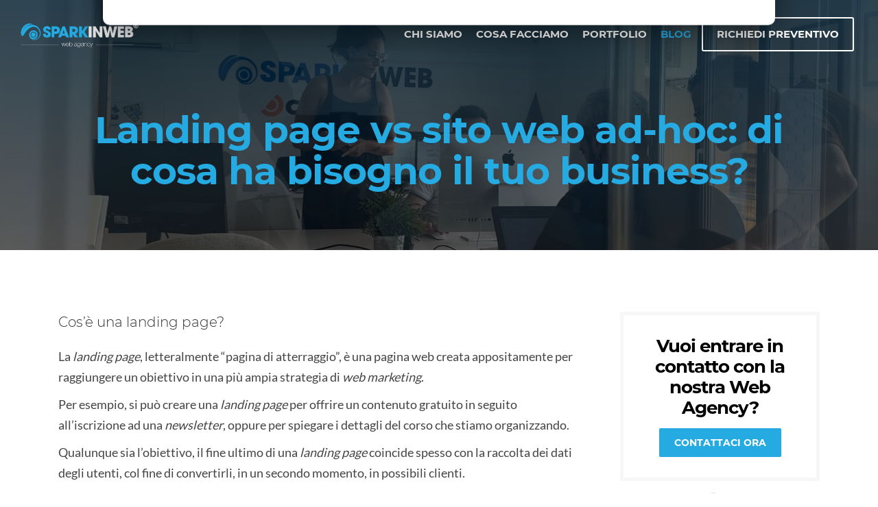

--- FILE ---
content_type: text/html; charset=utf-8
request_url: https://www.sparkinweb.com/post/differenza-landing-page-sito-web/
body_size: 8916
content:


<!DOCTYPE html>

<html xmlns="http://www.w3.org/1999/xhtml" lang="it">
<head>
    <meta charset="utf-8">
    <meta name="viewport" content="width=device-width, initial-scale=1.0, maximum-scale=1">
    <link href="/favicon.ico" rel="shortcut icon" type="image/x-icon">
<script type="c61ce5e0ef92cac00c864aa6-text/javascript">
    window.dataLayer = window.dataLayer || [];
    function gtag() {
        dataLayer.push(arguments);
    }
    gtag("consent", "default", {
        ad_storage: "denied",
        analytics_storage: "denied",
        personalization_storage: "granted",
        wait_for_update: 2000 // milliseconds
    });
    gtag('set', 'url_passthrough', true);
    gtag("set", "ads_data_redaction", true);
    // Google Tag Manager
    (function(w, d, s, l, i) {
        w[l] = w[l] || [];
        w[l].push({
            'gtm.start': new Date().getTime(),
            event: 'gtm.js'
        });
        var f = d.getElementsByTagName(s)[0],
            j = d.createElement(s),
            dl = l != 'dataLayer' ? '&l=' + l : '';
        j.async = true;
        j.src =
            'https://www.googletagmanager.com/gtm.js?id=' + i + dl;
        f.parentNode.insertBefore(j, f);
    })(window, document, 'script', 'dataLayer', 'GTM-KW472B6'); 
</script>
    
   <title>Differenza tra Landing Page e Sito Web: Quando è meglio?</title>
<meta name="Title" content="Differenza tra Landing Page e Sito Web: Quando è meglio?">
<meta name="Description" content="Differenza tra Landing Page e Sito Web: facciamo chiarezza, scopriamo la differenza tra landing page e quando è meglio uno o l'altro.">

   <meta property="og:image" content="https://www.sparkinweb.com/upload/img/c/1000x0-landing-page-vs-sito-internet.jpg" />
   <link rel="canonical" href="https://www.sparkinweb.com/post/differenza-landing-page-sito-web/" />


    <script type="application/ld+json">
    {
      "@context": "https://schema.org",
      "@type": "NewsArticle",
      "mainEntityOfPage": {
        "@type": "WebPage",
        "@id": "/post/differenza-landing-page-sito-web/"
      },
      "headline": "Landing page vs sito web ad-hoc: di cosa ha bisogno il tuo business?",
      "image": [
        "/upload/img/c/1000x0-landing-page-vs-sito-internet.jpg"
       ],
      "datePublished": "2020-05-12",
      "dateModified": "2020-05-12",
      "author": {
        "@type": "Person",
        "name": "Luca Proserpio"
      },
       "publisher": {
        "@type": "Organization",
        "name": "SparkinWeb",
        "logo": {
          "@type": "ImageObject",
          "url": "https://www.sparkinweb.com/images/logo.png"
        }
      },
      "description": "Differenza tra Landing Page e Sito Web: facciamo chiarezza, scopriamo la differenza tra landing page e quando è meglio uno o l'altro."
    }
    </script>
	

<link href="/css/global.css" rel="stylesheet">
<script src="/js/global.js" type="c61ce5e0ef92cac00c864aa6-text/javascript"></script>
<meta name="google-site-verification" content="cYsPfTbdqSZmHJCpf4AEY8eelyL1oht54mVIDc7H4kg" />
</head>
<body class="home">
<!-- Google Tag Manager (noscript) -->
<noscript><iframe src="https://www.googletagmanager.com/ns.html?id=GTM-KW472B6"
height="0" width="0" style="display:none;visibility:hidden"></iframe></noscript>
<!-- End Google Tag Manager (noscript) -->
    <form method="post" action="/post/differenza-landing-page-sito-web/" onsubmit="if (!window.__cfRLUnblockHandlers) return false; javascript:return WebForm_OnSubmit();" id="form1" data-cf-modified-c61ce5e0ef92cac00c864aa6-="">
<div class="aspNetHidden">
<input type="hidden" name="__EVENTTARGET" id="__EVENTTARGET" value="" />
<input type="hidden" name="__EVENTARGUMENT" id="__EVENTARGUMENT" value="" />
<input type="hidden" name="__VIEWSTATE" id="__VIEWSTATE" value="/[base64]" />
</div>

<script type="c61ce5e0ef92cac00c864aa6-text/javascript">
//<![CDATA[
var theForm = document.forms['form1'];
if (!theForm) {
    theForm = document.form1;
}
function __doPostBack(eventTarget, eventArgument) {
    if (!theForm.onsubmit || (theForm.onsubmit() != false)) {
        theForm.__EVENTTARGET.value = eventTarget;
        theForm.__EVENTARGUMENT.value = eventArgument;
        theForm.submit();
    }
}
//]]>
</script>


<script src="/WebResource.axd?d=tvNcnr4hmdI6LYFxfsE3pSb2KDYHtyWX03jPmhXWGQ5VNgGcFAxOPHvcJIi_8IKjBK05sp9y2l3uO7_wocF1znx1CSA1&amp;t=637811765229275428" type="c61ce5e0ef92cac00c864aa6-text/javascript"></script>


<script src="/WebResource.axd?d=q_vAjMNf82HI-xa3wSRGG-floIg3PB1CFgKYWZSqKqNHqNfbn1NbmfeXnWclW2Fbf50o0mWyu4FSKgaErT2-Fz6QjcywmdvaNgMTScjW1HZRvC140&amp;t=637811765229275428" type="c61ce5e0ef92cac00c864aa6-text/javascript"></script>
<script type="c61ce5e0ef92cac00c864aa6-text/javascript">
//<![CDATA[
function WebForm_OnSubmit() {
if (typeof(ValidatorOnSubmit) == "function" && ValidatorOnSubmit() == false) return false;
return true;
}
//]]>
</script>

        <header id="sticker" class="header transparent">
            <nav class="navbar container-fluid">
                <a class="navbar-brand" href="/">
                    <img src="/images/logo-home.png" class="logo-home" alt="SparkinWeb Web Agency" />
                    <img src="/images/logo.png" class="logo-normal" alt="SparkinWeb Web Agency" /></a>
                <button class="navbar-toggle pull-right" data-target="#navbar" data-toggle="collapse" type="button"><i class="fa fa-bars"></i></button>
                <div id="navbar" class="navbar-collapse collapse pull-right">
                    <ul class="nav navbar-nav">
					
						<li class="about ">
                            <a href="/agenzia-web/" class="dropdown-toggle link-padre">Chi siamo</span></a> <span class="aprisottomenu"><i class="fa fa-angle-down"></i></span>
                            <ul class="dropdown-menu sub-menu">
                                <li><a href="/agenzia-web/">L'agenzia</a></li>
                                <li><a href="/testimonianze/">Dicono di noi</a></li>
								
                            </ul>
                        </li>
						
						<!-- mega menu -->
						
						<li class="cosafacciamo dropdown dropdown-static">
							<a href="/soluzioni-web-per-aziende/" class="dropdown-toggle">Cosa Facciamo</a>
							<span class="aprisottomenu"><i class="fa fa-angle-down"></i></span>
							<div class="sf-mega mega-categories dropdown-menu">
								<div class="row divtable">
									<div class="divcell col-sm-6">
										<span class="h4"><a href="/realizzazione-siti-web-ad-hoc/">Realizzazione siti web</a></span>
										<ul>
											<li><a href="/realizzazione-siti-web-ad-hoc/">Realizzazione siti web ad-hoc</a></li>
											<li><a href="/realizzazione-sito-web-aziendale/">Realizzazione siti web aziendali</a></li>
											<li><a href="/realizzazione-sito-web-ecommerce/">Realizzazione siti web ecommerce</a></li>
											<li><a href="/realizzazione-web-app/">Web app: applicativi web</a></li>
										</ul>
									</div>
									<div class="divcell col-sm-6">
										<span class="h4"><a href="/strategie-di-marketing-online/">Marketing Online</a></span>
										<ul>
											<li><a href="/strategie-di-marketing-online/">Strategie di Marketing online</a></li>
											<li><a href="/email-marketing-automation/">Email marketing automation</a></li>
											<li><a href="/promozione-sui-motori-di-ricerca/">SEO e campagne Google PPC</a></li>
										</ul>
									</div> 
								</div>
							</div>
						</li>
						
						<!-- fine mega menu -->
					
					
                        
                        
                        <!--<li class="services ">
                            <a href="/realizzazione-siti-web-ad-hoc/" class="dropdown-toggle link-padre">Realizzazione siti web</a> <span class="aprisottomenu"><i class="fa fa-angle-down"></i></span>
                            <ul class="dropdown-menu sub-menu">
                                <li><a href="/realizzazione-siti-web-ad-hoc/">Realizzazione siti web ad-hoc</a></li>
								<li><a href="/realizzazione-sito-web-aziendale/">Realizzazione siti web aziendali</a></li>
								<li><a href="/realizzazione-sito-web-ecommerce/">Realizzazione siti web ecommerce</a></li>
                                
								<li><a href="/realizzazione-web-app/">Web app: applicativi web</a></li>
                            </ul>
                        </li>
						<li class="services ">
                            <a href="/strategie-di-marketing-online/" class="dropdown-toggle link-padre">Marketing Online</a> <span class="aprisottomenu"><i class="fa fa-angle-down"></i></span>
                            <ul class="dropdown-menu sub-menu">
                                <li><a href="/strategie-di-marketing-online/">Strategie di Marketing online</a></li>
								<li><a href="/email-marketing-automation/">Email marketing automation</a></li>
								<li><a href="/promozione-sui-motori-di-ricerca/">SEO e campagne Google PPC</a></li>
                            </ul>
                        </li>-->
						
						
						<li class="services ">
                            <a href="/portfolio-progetti/" class="dropdown-toggle link-padre">Portfolio</span></a> <span class="aprisottomenu"><i class="fa fa-angle-down"></i></span>
                            <ul class="dropdown-menu sub-menu">
                                <li><a href="/portfolio-progetti/">Siti web ad-hoc</a></li>
                                <li><a href="/sviluppo-applicazioni-web/">Web app</a></li>
								
                            </ul>
                        </li>

                        <li class="services active">
                            <a href="/blog/" class="dropdown-toggle link-padre">Blog</a> <span class="aprisottomenu"><i class="fa fa-angle-down"></i></span>
                            <ul class="dropdown-menu sub-menu">
                                <li><a href="/blog/email-marketing-1/">Email Marketing</a></li><li><a href="/blog/marketing/">Marketing</a></li><li><a href="/blog/seo/">SEO</a></li><li><a href="/blog/siti-ecommerce/">Siti e eCommerce</a></li>
								
                            </ul>
                        </li>

						
						
                        <li class="contacts "><a href="/web-agency-casatenovo/">Contatti</a></li>
                        <li class="quote"><a href="/preventivo-sito-web/">Richiedi preventivo</a></li>
						

						
                    </ul>
                </div>
            </nav>
        </header>
        
    <div class="wrapper visible">
        <div class="content no-all-paddings">
            <div class="title" >
                <div class="container">
                    <div class="row">
                        <div class="col-sm-12">
                            <div class="slide">
                                <h1>Landing page vs sito web ad-hoc: di cosa ha bisogno il tuo business?</h1>
                               
                            </div>
                        </div>
                    </div>
                </div>
            </div>
            <div class="block presentation promo-page blog-post">
                <div class="container">
                    <div class="row row-with-sidebar">
                    	
                        <div class="col-md-9 col-sm-12 global-content">
							<div class="image"><img alt="Landing page vs sito web ad-hoc: di cosa ha bisogno il tuo business?" data-src="/upload/img/c/1000x0-landing-page-vs-sito-internet.jpg" class="main img-responsive lazy"></div> 	   
							<h3>Cos’è una landing page? 
  </h3>
<p><span class="MsoBookTitle">La </span><span class="MsoBookTitle"><em>landing page</em></span><span class="MsoBookTitle">, letteralmente “pagina di atterraggio”, è una pagina web creata appositamente per raggiungere un obiettivo in una più ampia strategia di </span><span class="MsoBookTitle"><em>web marketing</em></span><span class="MsoBookTitle">.</span></p>
<p><span class="MsoBookTitle">Per esempio, si può creare una </span><span class="MsoBookTitle"><em>landing page</em></span><span class="MsoBookTitle"> per offrire un contenuto gratuito in seguito all’iscrizione ad una </span><span class="MsoBookTitle"><em>newsletter</em></span><span class="MsoBookTitle">, oppure per spiegare i dettagli del corso che stiamo organizzando.</span></p>
<p><span class="MsoBookTitle">Qualunque sia l’obiettivo, il fine ultimo di una </span><span class="MsoBookTitle"><em>landing page </em></span><span class="MsoBookTitle">coincide spesso con la raccolta dei dati degli utenti, col fine di convertirli, in un secondo momento, in possibili clienti.</span></p>
<p><span class="MsoBookTitle">Una </span><span class="MsoBookTitle"><em>landing page</em></span><span class="MsoBookTitle"> dev’essere </span><span class="MsoBookTitle"><strong>chiara, sintetica e funzionale</strong></span><span class="MsoBookTitle">. È creata per portare l’utente a compiere un’azione, per creare una conversione. È lo strumento ideale per finalizzare una strategia di </span><span class="MsoBookTitle"><em>web marketing</em></span><span class="MsoBookTitle">, applicabile sui </span><span class="MsoBookTitle"><em>social network</em></span><span class="MsoBookTitle"> o nelle campagne di e-mail marketing.</span></p>
<p><span class="MsoBookTitle"><strong>Ecco una situazione tipica in cui si è di fronte a una </strong></span><span class="MsoBookTitle"><strong><em>landing page</em></strong></span><span class="MsoBookTitle"><strong>, frutto di una strategia di web marketing che tocca il </strong></span><span class="MsoBookTitle"><strong><em>remarketing</em></strong></span><span class="MsoBookTitle"><strong> e i social network:</strong></span></p>
<p><span class="MsoBookTitle">Stai scorrendo la tua </span><span class="MsoBookTitle"><em>home</em></span><span class="MsoBookTitle"> di Facebook e il tuo sguardo si posa sulla promozione del sito che hai consultato qualche ora fa. Quasi in automatico il tuo dito clicca sull’anteprima e vieni reindirizzato in una pagina web creata </span><span class="MsoBookTitle"><em>ad hoc</em></span><span class="MsoBookTitle"> per la promozione: </span><span class="MsoBookTitle"><strong>eccoti in una </strong></span><span class="MsoBookTitle"><strong><em>landing page</em></strong></span><span class="MsoBookTitle"><strong>.</strong></span></p>
<p><span class="MsoBookTitle">A questo punto ti chiederai: perché creare un sito web per promuovere la mia attività professionale se posso farlo con una sola </span><span class="MsoBookTitle"><em>landing page</em></span><span class="MsoBookTitle">?</span></p>
<h3>Cosa ha un sito web in più rispetto ad una landing page
  </h3>
<p><span class="MsoBookTitle">Anche se la </span><span class="MsoBookTitle"><em>landing page</em></span><span class="MsoBookTitle"> può essere un utile strumento per sviluppare una strategia di </span><span class="MsoBookTitle"><em>marketing</em></span><span class="MsoBookTitle">, non sempre rappresenta la soluzione ideale. Innanzitutto, trattandosi di una singola pagina web, non ti permette di approfondire a dovere tutti gli aspetti che caratterizzano la tua idea di </span><span class="MsoBookTitle"><em>business</em></span><span class="MsoBookTitle">.</span></p>
<p><span class="MsoBookTitle">Al contrario, </span><span class="MsoBookTitle"><strong>un sito web rappresenta lo spazio virtuale che il tuo </strong></span><span class="MsoBookTitle"><strong><em>business</em></strong></span><span class="MsoBookTitle"><strong> occupa in rete.</strong></span></p>
<p><span class="MsoBookTitle">Immagina di voler ingrandire la tua attività, aprire una nuova sede, rinnovare il tuo ufficio; il sito web ti consente di ingrandirti e aprire nuove stanze virtuali per raccontarti </span><span class="MsoBookTitle"><em>online</em></span><span class="MsoBookTitle">.</span></p>
<p><span class="MsoBookTitle">Maggiore spazio si traduce in </span><span class="MsoBookTitle"><strong>maggiori opportunità</strong></span><span class="MsoBookTitle"> per spiegare all’utente quali sono i servizi che offri o per raccontare i retroscena del tuo lavoro e le sfide che affronti ogni giorno.</span></p>
<p><span class="MsoBookTitle">Non solo: attraverso il sito web costruito </span><span class="MsoBookTitle"><em>ad hoc</em></span><span class="MsoBookTitle"> per la tua attività, potrai aprire una sezione dedicata agli approfondimenti - un </span><span class="MsoBookTitle"><em><a href="/blog.html" target="_blank">blog</a></em></span><span class="MsoBookTitle"> o una sezione news -, ossia una vetrina </span><span class="MsoBookTitle"><em>online</em></span><span class="MsoBookTitle"> attraverso cui l’utente può sbirciare nel dietro le quinte del tuo lavoro.</span></p>
<p><span class="MsoBookTitle">Inoltre, la conseguenza più rilevante di tutte, sarà quella che potrai avere il tuo sito costantemente aggiornato. Così, esso si arricchirà periodicamente di contenuti originali che saranno ben visti dai motore di ricerca (soprattutto se ideati con ottimizzazione SEO), mantenendoti visibile sul web rispetto ai tuoi </span><span class="MsoBookTitle"><em>competitors</em></span><span class="MsoBookTitle">.</span></p>
<h3>Landing page vs sito web: cosa serve al tuo business?
  </h3>
<p><span class="MsoBookTitle">Ciò che realmente serve alla tua attività professionale per affermarsi </span><span class="MsoBookTitle"><em>online</em></span><span class="MsoBookTitle"> dipende dalle tue esigenze e dalle tue necessità. Un sito web ti consente di raccontare a 360° la tua attività professionale perché viene concepito, ideato e strutturato appositamente sulle tue specifiche esigenze. Attraverso un sito web </span><span class="MsoBookTitle"><em>ad hoc</em></span><span class="MsoBookTitle"> puoi raccontarti sul web e mettere in atto una strategia che punti anche alla tua</span><span class="MsoBookTitle"><em> web reputation </em></span><span class="MsoBookTitle">a medio e lungo termine.</span></p>
<p><span class="MsoBookTitle">Al contrario, una </span><span class="MsoBookTitle"><em>landing page</em></span><span class="MsoBookTitle"> è un utile strumento per promuovere un aspetto del tuo </span><span class="MsoBookTitle"><em>core business</em></span><span class="MsoBookTitle"> aziendale e potrebbe essere utile in affiancamento alla solida base di un sito internet ben strutturato. Potresti utilizzare una </span><span class="MsoBookTitle"><em>landing page</em></span><span class="MsoBookTitle"> per promozioni specifiche come l’acquisizione di </span><span class="MsoBookTitle"><em>lead</em></span><span class="MsoBookTitle"> con campagne di </span><span class="MsoBookTitle"><em>social marketing </em></span><span class="MsoBookTitle">appropriate, o campagne di </span><span class="MsoBookTitle"><em>e-mail marketing automation</em></span><span class="MsoBookTitle">. Tuttavia, il nostro consiglio spassionato resta sempre quello di incentrare la tua strategia web sul sito web </span><span class="MsoBookTitle"><em>ad hoc</em></span><span class="MsoBookTitle"> e utilizzare gli altri strumenti che la tecnologia e internet ci mettono a disposizione per obiettivi specifici e dettagliati.</span></p>
<p><span class="MsoBookTitle">Ciò che è realmente importante per promuovere appieno la tua azienda&nbsp;</span><span class="MsoBookTitle">è essere presente </span><span class="MsoBookTitle"><em>online</em></span><span class="MsoBookTitle">.</span></p>
						   	<hr class="row-transparent small">
                            <div class="box transparent text-center">
								<h2>Vuoi comprendere fino in fondo qual è la scelta giusta per il tuo business?</h2>
								<a href="/preventivo-sito-web/" class="btn btn-primary btn-contatto-blog">Sì, voglio la vostra consulenza</a>
                            </div>
                            
                            
                            
                            <div class="box blue text-center boxnewsletterblog" style="display:none;">
								<span class="h2">Rimani aggiornato via email</span>
                                 <span class="h3">Inserisci il tuo indirizzo email per non perderti neanche un articolo</span>


                                   <div class="form">
                              
                                <div class="row">
                                    <div class="col-sm-9">
                                        <div class="form-group">
                                             <input name="ctl00$ContentPlaceHolder1$txtEmail" type="text" id="ContentPlaceHolder1_txtEmail" placeholder="Inserisci il tuo miglior indirizzo email" />
                                        </div>
                                    </div>
                                    <div class="col-sm-3">
                                                                              <input type="submit" name="ctl00$ContentPlaceHolder1$btnInvia" value="Tienimi aggiornato" onclick="if (!window.__cfRLUnblockHandlers) return false; javascript:WebForm_DoPostBackWithOptions(new WebForm_PostBackOptions(&quot;ctl00$ContentPlaceHolder1$btnInvia&quot;, &quot;&quot;, true, &quot;validaContatti&quot;, &quot;&quot;, false, false))" id="ContentPlaceHolder1_btnInvia" class="btn btn-primary" data-cf-modified-c61ce5e0ef92cac00c864aa6-="" />

                                    </div>


                                    
                                </div>
                               
                               
                                <div class="row">
                                    <div class="col-sm-12">
                                        <div class="check">
                                             <span class="AcceptedAgreement">
                                    <input id="ContentPlaceHolder1_chkPrivacy" type="checkbox" name="ctl00$ContentPlaceHolder1$chkPrivacy" />
                                    <label for="ContentPlaceHolder1_chkPrivacy"><span>Ho letto ed accetto l'<a href="https://www.sparkinweb.com/privacy/" target="_blank" rel="nofollow">Informativa sulla Privacy</a>.</span></label>
                                </span>
                                        </div>

                                        
                                      


                <span id="ContentPlaceHolder1_rMail" style="display:none;"></span>
                <span id="ContentPlaceHolder1_rMailValida" style="display:none;"></span>

               
                <span id="ContentPlaceHolder1_cvPrivacy" style="display:none;"></span>

                <div id="ContentPlaceHolder1_ValidationSummary1" style="display:none;">

</div>

                                    </div>
                                </div>
                            </div>
                            </div>
                            

                     
                            </div>
                        
                        <div class="col-md-3 col-sm-12 global-sidebar">
                            <div class="sidebar-preventivo">
                                <span class="h2">Vuoi entrare in contatto con la nostra Web Agency?</span>
                                <a href="/web-agency-merate/" class="btn btn-primary">Contattaci ora</a>
                            </div>
                            <div class="sidebar-libri">
                                <div class="copertina"><img data-src="/images/libri.png" class="img-responsive lazy" /></div> 	
                                <div class="bottom">
                                    <div class="badge">Approfondimenti</div>
                                    <span class="h2">Due libri per imprenditori e le loro aziende</span>
                                    <div class="action"><a href="/libri/" class="btn btn-primary">Scopri di più</a></div>
                                </div>
                            </div>
                        </div>
                        
                        
                	</div>
                </div>
            </div>
            
            <div class="block presentation carousel-archive text-center pt0 grey">
                <div class="container">
                    <div class="row">
                        <div class="col-md-10 col-md-offset-1 col-sm-12">
                            <span class="h2">Articoli correlati:</span>
                          
                        </div>
                    </div>
                    <div class="row">
                        
                                
                                <div class="col-md-4 col-sm-12"><div class="item"><div class="image"><a href="/post/tipologie-di-landing-page/"><img alt="le landing page non sono tutte uguali: mini guida alle 3 tipologie maggiormente usate nel .." data-src="/upload/img/c/700x700-tipologie-landing-page_2.jpg" class="img-responsive lazy" /></a></div><div class="text"><h3><a href="/post/tipologie-di-landing-page/">Le landing page non sono tutte uguali: mini guida alle 3 tipologie maggiormente usate nel funnel marketing</a></h3></div></div></div><div class="col-md-4 col-sm-12"><div class="item"><div class="image"><a href="/post/landing-page-che-convertono/"><img alt="landing page che convertono? sì, ma con le giuste strategie di web marketing e di contenut.." data-src="/upload/img/c/700x700-landing-page-che-convertono.jpg" class="img-responsive lazy" /></a></div><div class="text"><h3><a href="/post/landing-page-che-convertono/">Landing page che convertono? Sì, ma con le giuste strategie di web marketing e di contenuto</a></h3></div></div></div><div class="col-md-4 col-sm-12"><div class="item"><div class="image"><a href="/post/bounce-rate-o-tasso-di-rimbalzo-come-evitare-che-i-visitator/"><img alt="bounce rate o tasso di rimbalzo: come evitare che i visitatori lascino il tuo sito" data-src="/upload/img/c/700x700-bounce-rate-tasso-rimbalzo-come-evitare.jpg" class="img-responsive lazy" /></a></div><div class="text"><h3><a href="/post/bounce-rate-o-tasso-di-rimbalzo-come-evitare-che-i-visitator/">Bounce rate o tasso di rimbalzo: come evitare che i visitatori lascino il tuo sito</a></h3></div></div></div>
                                
                                    
                                  
                                
                    </div>
                </div>
            </div>

			<div class="grey-wave"></div>
        </div>


    </div>
	

		
		
		
    
    

        <footer class="footer">
            <div class="footer-row">
                <div class="container">
                    <div class="row">
                        <div class="col-md-4 col-sm-6 col-xs-12">
                            <div class="widget widget-company">
                                <h4>Chi siamo</h4>
                                <p>Siamo una Web Agency specializzata nella <a href="/realizzazione-siti-web-ad-hoc/">realizzazione di siti web ad hoc</a>: supportiamo le aziende con una strategia web creata su misura, che parte dalla creazione del sito web ad-hoc e si sviluppa attraverso la consulenza web a 360°.</p>
                                <ul>
                                    <li class="facebook"><a target="_blank" rel="nofollow" href="https://www.facebook.com/sparkinweb"><i class="fa fa-facebook"></i></a></li>
                                    <li class="linkedin"><a target="_blank" rel="nofollow" href="https://www.linkedin.com/company/sparkinweb-srl"><i class="fa fa-linkedin"></i></a></li>
                                    <li class="youtube"><a target="_blank" rel="nofollow" href="https://www.youtube.com/channel/UCEnN1rSWbDFYJ3fJMGAz6jA"><i class="fa fa-youtube"></i></a></li>
                                    <li class="instagram"><a target="_blank" rel="nofollow" href="https://www.instagram.com/sparkinweb/"><i class="fa fa-instagram"></i></a></li>
                                </ul>
                            </div>
                        </div>
                        <div class="col-md-4 col-sm-6 col-xs-12">
                            <div class="widget widget-services">
                                <h4>Servizi</h4>
                                <ul>
									<li><a href="/realizzazione-sito-web-aziendale/">Realizzazione siti web per aziende</a></li>
                                    <li><a href="/realizzazione-sito-web-ecommerce/">Realizzazione siti web ecommerce</a></li>
									<li><a href="/realizzazione-siti-web-custom/">Realizzazione siti web custom</a></li>
									<li><a href="/realizzazione-siti-web-responsive/">Realizzazione siti web responsive</a></li>
									<li><a href="/promozione-sui-motori-di-ricerca/">Promozione sui motori di ricerca</a></li>
									<li><a href="/strategie-di-marketing-online/">Strategie di Marketing online</a></li>
									<li><a href="/sito-web-per-ristoranti/">Realizzazione sito web per ristoranti</a></li>
									<li><a href="/servizi-web/">Altri servizi</a></li>
									<li><a class="manualeclick" data-toggle="modal" data-target="#libri" >Manuale di Sopravvivenza</a>
                                </ul>
                            </div>
                        </div>
                        <div class="col-md-4 col-sm-6 col-xs-12">
                            <div class="widget widget-contacts">
                                <h4>Contatti</h4>
                                <h5>Indirizzo</h5>
                                <p>Via Generale Giuseppe Sirtori, 28<br /> 23880 Casatenovo (LC)</p>
                                <h5>Telefono</h5>
                                <a href="tel:+390399200025">+39 039 9200025</a>
                                <h5>Email</h5>
                                <a href="/cdn-cgi/l/email-protection#6801060e07281b18091a0301061f0d0a460b0705"><span class="__cf_email__" data-cfemail="88e1e6eee7c8fbf8e9fae3e1e6ffedeaa6ebe7e5">[email&#160;protected]</span></a>
                            </div>
                        </div>
                    </div>
                </div>
            </div>
            <div class="footer-extra">
                <div class="container">
                    <div class="row">
                        <div class="col-md-12">
                            <p>Copyright © 2010 - 2026 SparkinWeb srl - P.IVA / C.F. 03406760136 / REA: LC 315838 / Capitale sociale: € 12.000,00 / SDI: M5UXCR1</p>
                            <a href="/faq/">FAQ</a> /  <a href="/dove-operiamo/">Dove operiamo</a> /  <a href="/privacy/">Privacy Policy</a> / <a data-link-cookie-policy  href="/cookie-policy/">Cookie Policy</a> <a href="#" data-edit-cookies>(Personalizza)</a>
                        </div>
                    </div>
                </div>
            </div>
        </footer>
		


    
<script data-cfasync="false" src="/cdn-cgi/scripts/5c5dd728/cloudflare-static/email-decode.min.js"></script><script type="c61ce5e0ef92cac00c864aa6-text/javascript">
//<![CDATA[
var Page_ValidationSummaries =  new Array(document.getElementById("ContentPlaceHolder1_ValidationSummary1"));
var Page_Validators =  new Array(document.getElementById("ContentPlaceHolder1_rMail"), document.getElementById("ContentPlaceHolder1_rMailValida"), document.getElementById("ContentPlaceHolder1_cvPrivacy"));
//]]>
</script>

<script type="c61ce5e0ef92cac00c864aa6-text/javascript">
//<![CDATA[
var ContentPlaceHolder1_rMail = document.all ? document.all["ContentPlaceHolder1_rMail"] : document.getElementById("ContentPlaceHolder1_rMail");
ContentPlaceHolder1_rMail.controltovalidate = "ContentPlaceHolder1_txtEmail";
ContentPlaceHolder1_rMail.errormessage = "Abbiamo bisogno di un indirizzo email.";
ContentPlaceHolder1_rMail.display = "None";
ContentPlaceHolder1_rMail.validationGroup = "validaContatti";
ContentPlaceHolder1_rMail.evaluationfunction = "RequiredFieldValidatorEvaluateIsValid";
ContentPlaceHolder1_rMail.initialvalue = "";
var ContentPlaceHolder1_rMailValida = document.all ? document.all["ContentPlaceHolder1_rMailValida"] : document.getElementById("ContentPlaceHolder1_rMailValida");
ContentPlaceHolder1_rMailValida.controltovalidate = "ContentPlaceHolder1_txtEmail";
ContentPlaceHolder1_rMailValida.errormessage = "Inserisci un indirizzo email valido";
ContentPlaceHolder1_rMailValida.display = "None";
ContentPlaceHolder1_rMailValida.validationGroup = "validaContatti";
ContentPlaceHolder1_rMailValida.evaluationfunction = "RegularExpressionValidatorEvaluateIsValid";
ContentPlaceHolder1_rMailValida.validationexpression = "\\w+([-+.\']\\w+)*@\\w+([-.]\\w+)*\\.\\w+([-.]\\w+)*";
var ContentPlaceHolder1_cvPrivacy = document.all ? document.all["ContentPlaceHolder1_cvPrivacy"] : document.getElementById("ContentPlaceHolder1_cvPrivacy");
ContentPlaceHolder1_cvPrivacy.errormessage = "Accettare le condizioni sulla privacy";
ContentPlaceHolder1_cvPrivacy.display = "None";
ContentPlaceHolder1_cvPrivacy.validationGroup = "validaContatti";
ContentPlaceHolder1_cvPrivacy.evaluationfunction = "CustomValidatorEvaluateIsValid";
ContentPlaceHolder1_cvPrivacy.clientvalidationfunction = "CheckBoxRequired_ClientValidate";
var ContentPlaceHolder1_ValidationSummary1 = document.all ? document.all["ContentPlaceHolder1_ValidationSummary1"] : document.getElementById("ContentPlaceHolder1_ValidationSummary1");
ContentPlaceHolder1_ValidationSummary1.showmessagebox = "True";
ContentPlaceHolder1_ValidationSummary1.showsummary = "False";
ContentPlaceHolder1_ValidationSummary1.validationGroup = "validaContatti";
//]]>
</script>

<div class="aspNetHidden">

	<input type="hidden" name="__VIEWSTATEGENERATOR" id="__VIEWSTATEGENERATOR" value="AD7AD114" />
	<input type="hidden" name="__EVENTVALIDATION" id="__EVENTVALIDATION" value="/wEdAAQt1zkITEwPoHkyXTHjxbfrV/W0gDAOkD+neJAATSx0O4WSLf7BWS8hVLWN0hU5cr6IF+3kmrRC6ucDpth3eiuGO75hE9CeA2mwPzAjb2VkcQpBKk4=" />
</div>

<script type="c61ce5e0ef92cac00c864aa6-text/javascript">
//<![CDATA[

var Page_ValidationActive = false;
if (typeof(ValidatorOnLoad) == "function") {
    ValidatorOnLoad();
}

function ValidatorOnSubmit() {
    if (Page_ValidationActive) {
        return ValidatorCommonOnSubmit();
    }
    else {
        return true;
    }
}
        //]]>
</script>
</form>
     <script type="c61ce5e0ef92cac00c864aa6-text/javascript">
        function CheckBoxRequired_ClientValidate(sender, e) {
            e.IsValid = jQuery(".AcceptedAgreement input:checkbox").is(':checked');
        }
    </script>
	
	
<script src="https://service.callraise.com/init.js" id="spkCallMe" data-widget="4af56b3e-e6b3-4e4c-9e38-e8af70f4d619" type="c61ce5e0ef92cac00c864aa6-text/javascript"></script>
<div id="spkCookie" data-register="false" data-lang="it"></div>
<script src="/cdn-cgi/scripts/7d0fa10a/cloudflare-static/rocket-loader.min.js" data-cf-settings="c61ce5e0ef92cac00c864aa6-|49" defer></script><script defer src="https://static.cloudflareinsights.com/beacon.min.js/vcd15cbe7772f49c399c6a5babf22c1241717689176015" integrity="sha512-ZpsOmlRQV6y907TI0dKBHq9Md29nnaEIPlkf84rnaERnq6zvWvPUqr2ft8M1aS28oN72PdrCzSjY4U6VaAw1EQ==" data-cf-beacon='{"version":"2024.11.0","token":"41d8744c2de142cbbdad12eeb8826f4e","r":1,"server_timing":{"name":{"cfCacheStatus":true,"cfEdge":true,"cfExtPri":true,"cfL4":true,"cfOrigin":true,"cfSpeedBrain":true},"location_startswith":null}}' crossorigin="anonymous"></script>
</body>
</html>